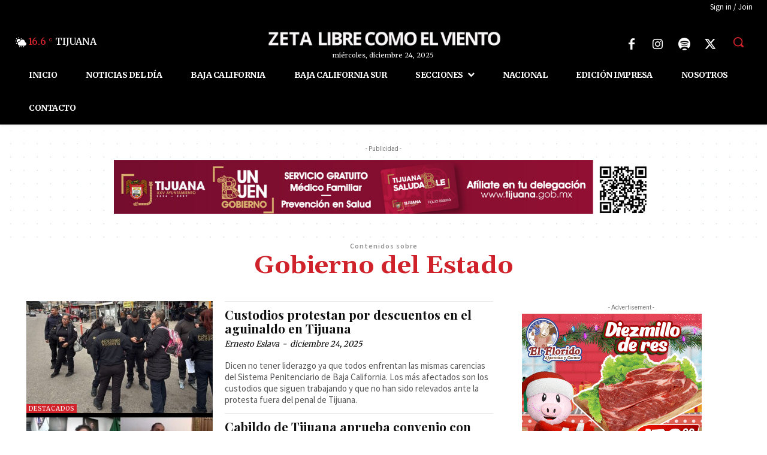

--- FILE ---
content_type: text/html; charset=utf-8
request_url: https://www.google.com/recaptcha/api2/aframe
body_size: 267
content:
<!DOCTYPE HTML><html><head><meta http-equiv="content-type" content="text/html; charset=UTF-8"></head><body><script nonce="kXQWLdMKxgtaathPPTIukg">/** Anti-fraud and anti-abuse applications only. See google.com/recaptcha */ try{var clients={'sodar':'https://pagead2.googlesyndication.com/pagead/sodar?'};window.addEventListener("message",function(a){try{if(a.source===window.parent){var b=JSON.parse(a.data);var c=clients[b['id']];if(c){var d=document.createElement('img');d.src=c+b['params']+'&rc='+(localStorage.getItem("rc::a")?sessionStorage.getItem("rc::b"):"");window.document.body.appendChild(d);sessionStorage.setItem("rc::e",parseInt(sessionStorage.getItem("rc::e")||0)+1);localStorage.setItem("rc::h",'1768650629889');}}}catch(b){}});window.parent.postMessage("_grecaptcha_ready", "*");}catch(b){}</script></body></html>